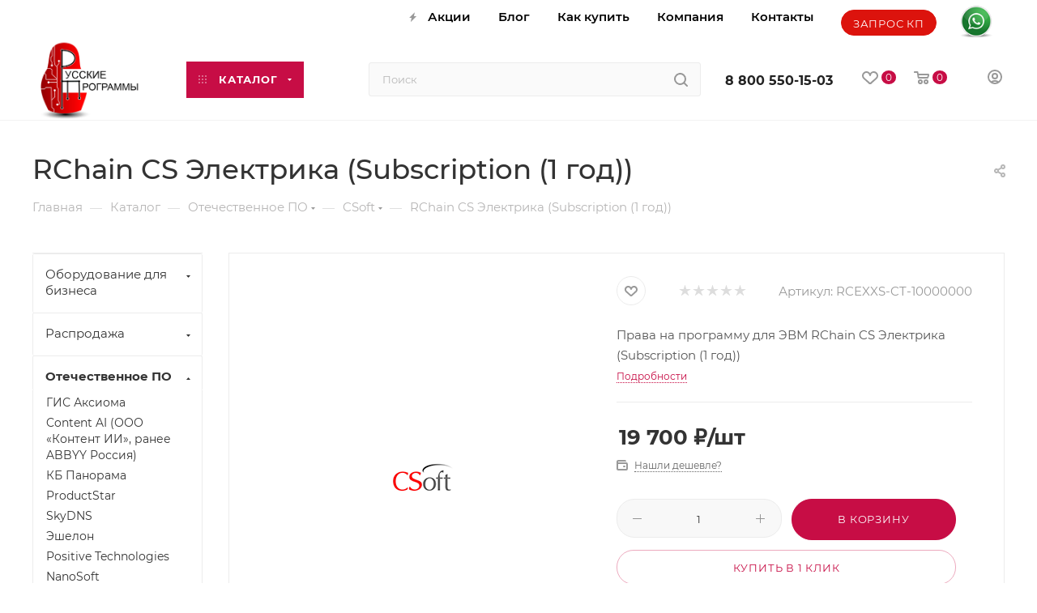

--- FILE ---
content_type: text/html; charset=UTF-8
request_url: https://ruprogram.ru/bitrix/components/bitrix/sale.prediction.product.detail/ajax.php
body_size: 235
content:
	<script>
	BX.ready(function () {
		BX.onCustomEvent('onHasNewPrediction', ['', 'sale_gift_product_1955013388']);
	});
	</script>
	